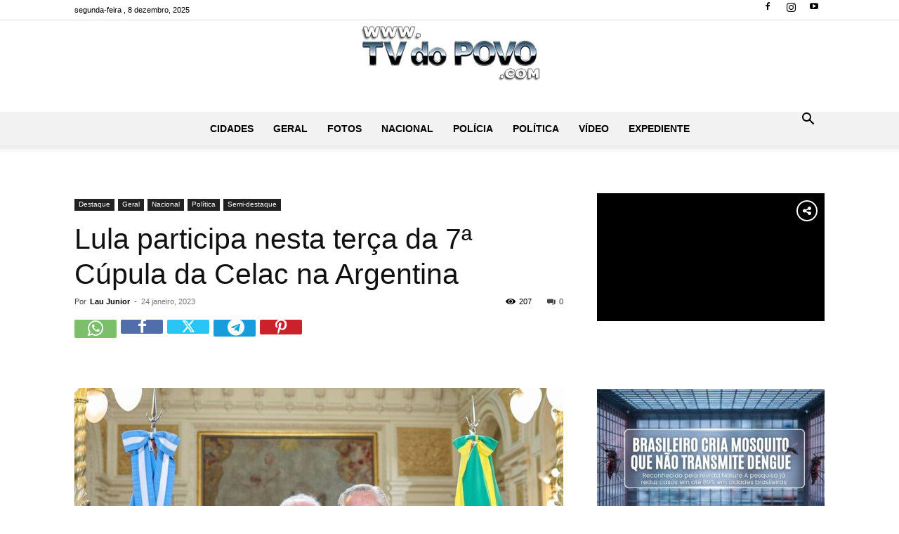

--- FILE ---
content_type: application/javascript
request_url: https://www.tvdopovo.com/banners/ads-gov-meusonho-tvdopovo.js
body_size: 1952
content:
document.write("<style>");
document.write("        #ad-container { ");
document.write("            width: 100%;");
document.write("            max-width: 970px;");
document.write("            margin: 0 auto;");
document.write("            overflow: hidden;");
document.write("            position: relative;");
document.write("            aspect-ratio: 970 / 250;");
document.write("        }");

document.write("        #ad-container iframe {");
document.write("            width: 100%;");
document.write("            height: 100%;");
document.write("            border: none;");
document.write("            position: absolute;");
document.write("            top: 0;");
document.write("            left: 0;");
document.write("        }");
document.write("</style>");


document.write("<div id=\"ad-container\">");
		
		
document.write("<script type=\"text/javascript\">");
document.write("var rnd = window.rnd || Math.floor(Math.random()*10e6);");
document.write("var pid850579 = window.pid850579 || rnd;");
document.write("var plc850579 = window.plc850579 || 0;");
document.write("var abkw = window.abkw || '';");
document.write("var absrc = 'https://servedby.metrike.com.br/adserve/;ID=181570;size=970x250;setID=850579;type=js;sw='+screen.width+';sh='+screen.height+';spr='+window.devicePixelRatio+';kw='+abkw+';pid='+pid850579+';place='+(plc850579++)+';rnd='+rnd+'';");
document.write("document.write('<scr'+'ipt src=\"'+absrc+'\" type=\"text/javascript\"></scr'+'ipt>');");
document.write("</script>");
		


document.write("<script>");

document.write("window.addEventListener('resize', function() {");
document.write("var adContainer = document.getElementById('ad-container');");
document.write("var width = adContainer.offsetWidth;");
document.write("var height = (width * 250) / 970; ");
document.write("adContainer.style.height = height + 'px';");
document.write("});");


document.write("window.dispatchEvent(new Event('resize'));");
document.write("</script>");

document.write("</div>");


